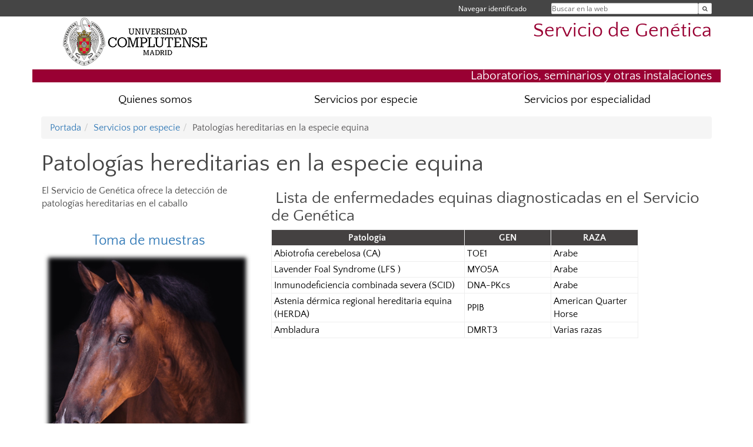

--- FILE ---
content_type: text/html; charset=UTF-8
request_url: https://www.ucm.es/genetvet/patologias-hereditarias-en-la-especie-equina
body_size: 4718
content:
<!DOCTYPE html>
<html lang="es">
<head>
	<meta charset="UTF-8" />
	<meta http-equiv="X-UA-Compatible" content="IE=edge">
    <meta name="viewport" content="width=device-width, initial-scale=1">
	<title>Servicio de Genética</title>
	
	<meta name="description" content="Universidad Complutense,  Sexado aves,  Pedigri genetico,  capas,  Coloraciones capas,  Enfermedades hereditarias,  ADN,  Hibridacion,  Perros, Gatos, Caballos" />
	<meta name="keywords" content="Sexado aves, Pedigri genetico, Genealogico, Capas, Coloraciones capas, Enfermedades hereditarias, ADN,  Hibridacion, Perros, Gatos, Caballos, Perdiz, Forense veterinaria" />
	<link rel="apple-touch-icon" sizes = "192x192" href="/themes/ucm16/media/img/favicon-192.png" />
	<link rel="shortcut icon" href="/themes/ucm16/media/img/logoucm.ico" />
	<link rel="icon" href="/themes/ucm16/media/img/logoucm.ico" />
	<link type="text/css" media="screen" rel="stylesheet" href="/themes/ucm16/css/bootstrap.css" />
	<link type="text/css" media="all" rel="stylesheet" href="/themes/ucm16/css/font-awesome.min.css" />
	<link type="text/css" media="screen" rel="stylesheet" href="/themes/ucm16/css/ucm-theme.css" />
	<link type="text/css" media="screen" rel="stylesheet" href="/themes/ucm16/css/ucm.css" />
	<link type="text/css" media="screen" rel="stylesheet" href="/themes/ucm16/css/ucm-wg.css" />
	<link type="text/css" media="print" rel="stylesheet" href="/themes/ucm16/css/print.css" />
		
</head>
<body>
	<header>
		<div id="barra">
			<div class="container">
								
				<ul class="ul-menu">
					<li>
				        <div id="buscador">
				            <form action="https://www.ucm.es/genetvet/buscador" method="get" class="posicion_buscar form-inline" id="formbuscador">
								<label for="search" class="search_label">Buscar en la web</label>
								<input type="search" id="search" name="search" placeholder="Buscar en la web" required />
								<input type="hidden" name="csrf" value="f20f443fce68d47d0dcd660bc867bb7b5ccdfd59953538c3a6040696c5116df8">
								<button type="submit" class="botonbusca" id="btsearch" title="Buscar en la web" aria-label="Buscar en la web"><span class="fa fa-search" aria-hidden="true" title="Buscar en la web"></span></button>
							</form>
								<button class="botoncerrar" id="cerrar_buscador" aria-label="Cerrar buscador"><span class="fa fa-times" aria-hidden="true" title="Cerrar buscador"></span></button>
					    </div>
					</li>
					<li>	
						<nav class="navbar" role="navigation" id="menusuperior">
							<div class="navbar-header">
								<button type="button" class="navbar-toggle" data-toggle="collapse" data-target=".navbar-sup-collapse" id="collapse-personal">
									<span class="sr-only">Desplegar navegación</span>
									<span class="fa fa-user fa-2x"></span>
					            </button>
							</div>
							<div id="contenido-menusuperior" class="collapse navbar-collapse navbar-sup-collapse">
								<ul class="nav navbar-nav" >
									
					<li class="iniciasesion"><a href="/login_sso/" title="Navegar identificado">Navegar identificado</a></li>																		
								</ul>
							</div>
						</nav>				
					</li>
					<li>
						<ul id="lg_items">
							
										</ul>
					</li>
				</ul>
			</div>
		</div>
		
		<div class="container" id="cabecera">
			<div class="row">
				<div class="col-lg-5 col-sm-5 col-xs-12" id="logo">
					<a href="https://www.ucm.es/" title="Universidad Complutense de Madrid">
						<img src="/themes/ucm16/media/img/logo.png" alt="ucm" title="Universidad Complutense de Madrid" />
					</a>
				</div>
				<div class="col-lg-7 col-sm-7 col-xs-12" id="titulo_website">
					<h1 class="web_title" style="font-size: 2.1em;"><a href="https://www.ucm.es/genetvet/" title="Portada - Servicio de Genética">Servicio de Genética</a></h1>					
				</div>
			</div>
		</div>
		
	<h2 class="container" id="do_title">Laboratorios, seminarios y otras instalaciones</h2>	</header>
	
	<nav class="container navbar navbar-default" role="navigation" id="menu">
		<div class="navbar-header">
			<button type="button" class="navbar-toggle" data-toggle="collapse" data-target=".navbar-ex1-collapse" id="botonmenu">
				<span class="sr-only">Desplegar navegación</span>
				<span class="fa fa-bars"></span>
			</button>
		</div>
 
		<div class="collapse navbar-collapse navbar-ex1-collapse">
			
			<ul class="nav nav-justified" id="contenidomenu">
				<li class="dropdown resalte lead">
					<a title="Quienes somos" href="/genetvet/quienessomos" class="dropdown-toggle" data-toggle="dropdown">Quienes somos</a>
					<ul class="dropdown-menu" role="menu">
						<li><a title="Personal" href="/genetvet/personal">Personal</a></li>
						<li><a title="Publicaciones" href="/genetvet/nuestras-publicaciones">Publicaciones</a></li>
						<li><a title="Proyectos" href="/genetvet/proyectos">Proyectos</a></li>
						<li><a title="Informes" href="/genetvet/informes">Informes</a></li>
						<li><a href="/genetvet/quienessomos" title="Quienes somos" aria-label="Quienes somos"><span class="fa fa-plus-circle" aria-hidden="true" title="Quienes somos"><em class="mas">+</em></span></a></li>
					</ul>
				</li>
				<li class="dropdown resalte lead">
					<a title="Servicios por especie" href="/genetvet/servicios-por-especie" class="dropdown-toggle" data-toggle="dropdown">Servicios por especie</a>
					<ul class="dropdown-menu" role="menu">
						<li><a title="Perro" href="/genetvet/especie-canina">Perro</a></li>
						<li><a title="Gato" href="/genetvet/Especie-felina">Gato</a></li>
						<li><a title="Equinos" href="/genetvet/especie-equina">Equinos</a></li>
						<li><a title="Bovino" href="/genetvet/especie-bovina-1">Bovino</a></li>
						<li><a title="Aves" href="/genetvet/aves">Aves</a></li>
						<li><a title="Otras" href="/genetvet/otras-especies">Otras</a></li>
						<li><a href="/genetvet/servicios-por-especie" title="Servicios por especie" aria-label="Servicios por especie"><span class="fa fa-plus-circle" aria-hidden="true" title="Servicios por especie"><em class="mas">+</em></span></a></li>
					</ul>
				</li>
				<li class="dropdown resalte lead">
					<a title="Servicios por especialidad" href="/genetvet/servicios-por-especialidad" class="dropdown-toggle" data-toggle="dropdown">Servicios por especialidad</a>
					<ul class="dropdown-menu" role="menu">
						<li><a title="Análisis disponibles" href="/genetvet/analisis-disponibles-en-el-servicio-de-genetica-de-la-facultad-de-veterinaria">Análisis disponibles</a></li>
						<li><a title="Conozca los ancestros de su perro" href="/genetvet/adn-mix">Conozca los ancestros de su perro</a></li>
						<li><a title="DNI genético, capas y tipo de pelo" href="/genetvet/dni-genetico,-adn-de-capas-y-tipo-de-pelo">DNI genético, capas y tipo de pelo</a></li>
						<li><a title="Enfermedades hereditarias" href="/genetvet/enfermedades-hereditarias">Enfermedades hereditarias</a></li>
						<li><a title="Coloración capas" href="/genetvet/coloracion-de-las-capas">Coloración capas</a></li>
						<li><a title="Sexado de aves" href="/genetvet/sexado-molecular-de-aves">Sexado de aves</a></li>
						<li><a title="Identificación y filiación genética" href="/genetvet/identificacion-genetica-y-control-de-filiacion">Identificación y filiación genética</a></li>
						<li><a title="Hibridación" href="/genetvet/hibridacion-en-perdiz-roja">Hibridación</a></li>
						<li><a href="/genetvet/servicios-por-especialidad" title="Servicios por especialidad" aria-label="Servicios por especialidad"><span class="fa fa-plus-circle" aria-hidden="true" title="Servicios por especialidad"><em class="mas">+</em></span></a></li>
					</ul>
				</li>
			</ul>			
		</div>
	</nav>
	
	<main class="container">
		
<ol class="breadcrumb"><li><a href="/genetvet/" title="Portada">Portada</a></li><li><a href="/genetvet/servicios-por-especie" title="Servicios por especie">Servicios por especie</a></li><li class="active">Patologías hereditarias en la especie equina</li></ol>
<h1>Patologías hereditarias en la especie equina</h1>
<div class="row">
	<div class="col-sm-4 col-xs-12"  id="marco_01">
		<div class="column" id="lista_1">
		
	<div class="wg_txt">
				<div>
				<p>El Servicio de Gen&eacute;tica ofrece la detecci&oacute;n de patolog&iacute;as hereditarias en el caballo</p>
				</div>
	<div class="spacer"><br/></div>
	</div>
	<div class="wg_txt">
				<div>
				<h3 style="text-align: center;">&nbsp;<a style="font-size: 1em;" href="http://www.ucm.es/genetvet/servicios-toma-de-muestras">Toma de muestras</a></h3>
<p style="text-align: center;"><img title="Cabeza de caballo casta&ntilde;o" src="/data/cont/media/www/pag-41768/cabeza_caballo.jpg" alt="Cabeza de caballo casta&ntilde;o" width="394" height="401" /></p>
				</div>
	<div class="spacer"><br/></div>
	</div>		</div>
	</div>
	<div class="col-sm-8 col-xs-12" id="marco_02">
		<div class="column" id="lista_2">
		
	<div class="wg_txt">
				<div>
				<h2>&nbsp;<span>Lista de enfermedades equinas diagnosticadas en el Servicio de Gen&eacute;tica</span></h2>
<table style="width: 624px; height: 129px;" border="0" cellspacing="0" cellpadding="0"><colgroup><col width="335" /> <col width="80" /> <col width="138" /> </colgroup>
<tbody>
<tr>
<td class="xl65" width="335" height="22">Patolog&iacute;a&nbsp;</td>
<td class="xl66" width="80">GEN</td>
<td class="xl65" width="150">RAZA</td>
</tr>
<tr>
<td height="21">Abiotrofia cerebelosa (CA)</td>
<td class="xl68" width="80">TOE1</td>
<td>Arabe</td>
</tr>
<tr>
<td height="20">Lavender Foal Syndrome (LFS )</td>
<td class="xl68" width="80">MYO5A</td>
<td>Arabe</td>
</tr>
<tr>
<td height="20">Inmunodeficiencia combinada severa (SCID)</td>
<td class="xl68" width="150">DNA-PKcs</td>
<td>Arabe</td>
</tr>
<tr>
<td height="20">Astenia d&eacute;rmica regional hereditaria equina (HERDA)</td>
<td class="xl68" width="150">PPIB</td>
<td>American Quarter Horse&nbsp;</td>
</tr>
<tr>
<td height="20">Ambladura&nbsp;</td>
<td class="xl68" width="150">DMRT3</td>
<td>Varias razas&nbsp;</td>
</tr>
</tbody>
</table>
				</div>
	<div class="spacer"><br/></div>
	</div>		</div>
	</div>
</div>


	</main>	
	
	<nav class="container text-center">
	</nav>	
	<footer id="pie">
		<div class="container">
			<div class="row">
				<div class="col-sm-4 col-xs-12">
					<nav id="pie_1">
						<ul>
						<li id="1051"><a href="http://www.ucm.es/genetvet/identificacion-genetica-y-control-de-filiacion" title="Control de filiación">Control de filiación</a></li>
						</ul>
					</nav>
				</div>
				<div class="col-sm-4 col-xs-12">
					<nav id="pie_2">
						<ul>
						<li id="1052"><a href="http://www.ucm.es/genetvet/enfermedades-hereditarias" title="Enfermedades hereditarias">Enfermedades hereditarias</a></li>
						<li id="1053"><a href="http://www.ucm.es/genetvet/coloracion-de-las-capas" title="Coloración de capas">Coloración de capas</a></li>
						</ul>
					</nav>
				</div>
				<div class="col-sm-4 col-xs-12">
					<nav id="pie_3">
						<ul>
						<li id="2683"><a href="https://www.ucm.es/genetvet/adn-mix" title="Ancestros de su perro">Ancestros de su perro</a></li>
						</ul>
					</nav>
				</div>
			</div>
			<div class="row">
				<div class="col-sm-4 col-xs-12 cei">
					<a href="https://www.ucm.es/hrs4r" target="_blank" title="UCM - HR Excellence in Research"><img src="/themes/ucm16/media/img/hr.jpg" alt="HR Excellence in Research" /></a>
				</div>
				<div class="col-sm-4 col-xs-12 cei">
					<a href="http://www.campusmoncloa.es/" target="_blank" title="CAMPUS DE EXCELENCIA INTERNACIONAL"><img src="/themes/ucm16/media/img/cei.jpg" alt="CAMPUS DE EXCELENCIA INTERNACIONAL" /></a>
				</div>
				<div class="col-sm-4 col-xs-12 cei">
					<a href="https://una-europa.ucm.es/" target="_blank" title="UNA - University Alliance Europe"><img src="/themes/ucm16/media/img/una.jpg" alt="UNA - University Alliance Europe" /></a>
				</div>
			</div>
		</div>
		<div class="container">
			<div class="row" id="pie_contacto">
				<div class="col-sm-3 col-xs-12">&copy; Universidad Complutense Madrid</div>
				<div class="col-sm-3 col-xs-12"><a href="/genetvet/contacto" title="Localización y contacto">Localización y contacto</a></div>
				<div class="col-sm-2 col-xs-12"><a href="/genetvet/aviso-legal" title="Aviso Legal">Aviso Legal</a></div>
				<div class="col-sm-3 col-xs-12"><a href="https://www.ucm.es/dpd" title="Protección de datos">Protección de datos</a></div>
				<div class="col-sm-1 col-xs-12"><a href="https://www.ucm.es/rss/rss.php?weid=345" title="RSS">RSS</a></div>
			</div>
		</div>		
	</footer>
			
	<script type="text/javascript" src="/themes/ucm16/js/jquery.min.js"></script>
	<script type="text/javascript" src="/themes/ucm16/js/bootstrap.js"></script>
	<script type="text/javascript" src="/themes/ucm16/js/ucm.js"></script>
			<!-- Google tag (gtag.js) -->
            <script type="didomi/javascript" data-vendor="c:universida-Qi3ayHq8" async src='https://www.googletagmanager.com/gtag/js?id=G-6XY0QFTRLR'></script>
            <script type="didomi/javascript" data-vendor="c:universida-Qi3ayHq8">
                window.dataLayer = window.dataLayer || [];
                function gtag(){dataLayer.push(arguments);}
                gtag('js', new Date());
                gtag('config', 'G-6XY0QFTRLR');
                gtag('config', 'G-65GWBF2XN6');
			</script>
</body>
</html>
